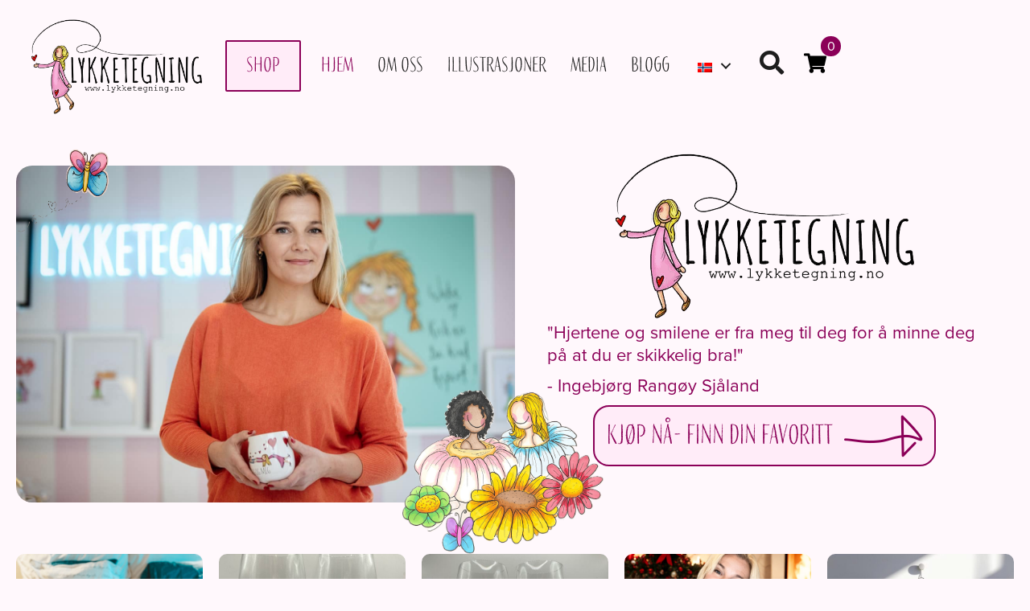

--- FILE ---
content_type: text/css
request_url: https://www.lykketegning.no/wp-content/uploads/bb-plugin/icons/icon-1712568918/style.css?ver=2.9.4.1
body_size: 52
content:
@font-face {
  font-family: 'icomoon';
  src:  url('fonts/icomoon.eot?mom6kc');
  src:  url('fonts/icomoon.eot?mom6kc#iefix') format('embedded-opentype'),
    url('fonts/icomoon.ttf?mom6kc') format('truetype'),
    url('fonts/icomoon.woff?mom6kc') format('woff'),
    url('fonts/icomoon.svg?mom6kc#icomoon') format('svg');
  font-weight: normal;
  font-style: normal;
  font-display: block;
}

[class^="icon-"], [class*=" icon-"] {
  /* use !important to prevent issues with browser extensions that change fonts */
  font-family: 'icomoon' !important;
  speak: never;
  font-style: normal;
  font-weight: normal;
  font-variant: normal;
  text-transform: none;
  line-height: 1;

  /* Better Font Rendering =========== */
  -webkit-font-smoothing: antialiased;
  -moz-osx-font-smoothing: grayscale;
}

.icon-doodle-arrow:before {
  content: "\e900";
  color: #8b0058;
}


--- FILE ---
content_type: text/javascript
request_url: https://www.lykketegning.no/wp-content/plugins/b2b-wholesale-suite/public/assets/js/public.js?ver=1760676445
body_size: 7068
content:
/**
 *
 * JavaScript file that handles public side JS
 */
(function($){

	"use strict";

	$( document ).ready(
		function() {

			/* Fix for country selector SCROLL ISSUE in popup (e.g. login in Flatsome theme) */
			$( '.b2bwhs_country_field_selector select' ).on(
				'select2:open',
				function (e) {
					const evt = "scroll.select2";
					$( e.target ).parents().off( evt );
					$( window ).off( evt );
				}
			);

			/* Discussions START */

			// On load discussion, scroll to discussion end
			// if discussion exists
			if ($( '#b2bwhs_discussion_messages_container' ).length) {
				$( "#b2bwhs_discussion_messages_container" ).scrollTop( $( "#b2bwhs_discussion_messages_container" )[0].scrollHeight );
			}

			// On clicking "Send message" inside discussion in My account
			$( '#b2bwhs_discussion_message_submit' ).on(
				'click',
				function(){
					// Run ajax request
					var datavar = {
						action: 'b2bwhsdiscussionmessage',
						security: b2bwhs_display_settings.security,
						message: $( '#b2bwhs_discussion_user_new_message' ).val(),
						discussionid: $( '#b2bwhs_discussion_id' ).val(),
					};

					$.post(
						b2bwhs_display_settings.ajaxurl,
						datavar,
						function(response){
							location.reload();
						}
					);
				}
			);

			// On clicking "New discussion" button
			$( '#b2bwhs_myaccount_make_inquiry_button' ).on(
				'click',
				function(){
					// hide make inquiry button
					$( '#b2bwhs_myaccount_make_inquiry_button' ).css( 'display','none' );
					// hide discussions
					$( '.b2bwhs_myaccount_individual_discussion_container' ).css( 'display','none' );
					// hide discussions pagination
					$( '.b2bwhs_myaccount_discussions_pagination_container' ).css( 'display','none' );
					// show new discussion panel
					$( '.b2bwhs_myaccount_new_discussion_container' ).css( 'display','block' );
				}
			);

			// On clicking "Close X" button
			$( '.b2bwhs_myaccount_new_discussion_close' ).on(
				'click',
				function(){
					// hide new discussion panel
					$( '.b2bwhs_myaccount_new_discussion_container' ).css( 'display','none' );
					// show new discussion button
					$( '#b2bwhs_myaccount_make_inquiry_button' ).css( 'display','inline-flex' );
					// show discussions
					$( '.b2bwhs_myaccount_individual_discussion_container' ).css( 'display','block' );
					// show pagination
					$( '.b2bwhs_myaccount_discussions_pagination_container' ).css( 'display','flex' );

				}
			);

			// On clicking "Send inquiry" button
			$( '#b2bwhs_myaccount_send_inquiry_button' ).on(
				'click',
				function(){
					// if textarea empty OR title empty
					if ( ! $.trim( $( "#b2bwhs_myaccount_textarea_discussion_start" ).val() ) || ! $.trim( $( "#b2bwhs_myaccount_title_discussion_start" ).val() )) {
						// Show "Text area or title is empty" message
					} else {
						// Run ajax request
						var datavar = {
							action: 'b2bwhssendinquiry',
							security: b2bwhs_display_settings.security,
							message: $( '#b2bwhs_myaccount_textarea_discussion_start' ).val(),
							title: $( '#b2bwhs_myaccount_title_discussion_start' ).val(),
							type: $( "#b2bwhs_myaccount_discussion_type" ).children( "option:selected" ).val(),
						};

						$.post(
							b2bwhs_display_settings.ajaxurl,
							datavar,
							function(response){
								// redirect to discussion
								window.location = response;
							}
						);
					}
				}
			);

			/* Discussions END */

			/* Request a custom quote START*/

			// On clicking "Request a Custom Quote" button
			$( 'body' ).on(
				'click',
				'#b2bwhs_request_custom_quote_button',
				function(){

					// show hidden elements above the button
					$( '#b2bwhs_request_custom_quote_textarea, #b2bwhs_request_custom_quote_textarea_abovetext, .b2bwhs_request_custom_quote_text_label, #b2bwhs_request_custom_quote_name, #b2bwhs_request_custom_quote_email, #b2bwhs_request_custom_quote_phone' ).css( 'display','block' );
					// replace the button text with "Send custom quote request"
					$( '#b2bwhs_request_custom_quote_button' ).text( b2bwhs_display_settings.send_quote_request );

					// On clicking "Send custom quote request"
					$( '#b2bwhs_request_custom_quote_button' ).addClass( 'b2bwhs_send_custom_quote_button' );
				}
			);

			$( 'body' ).on(
				'click',
				'.b2bwhs_send_custom_quote_button',
				function(){

					// if no fields are empty
					let empty = 'no';
					if ($( '#b2bwhs_request_custom_quote_textarea' ).val() === '' || $( '#b2bwhs_request_custom_quote_name' ).val() === '' || $( '#b2bwhs_request_custom_quote_email' ).val() === '' || $( '#b2bwhs_request_custom_quote_phone' ).val() === '') {
						empty = 'yes';
					}

					if (empty === 'no') {
						// validate email
						if (validateEmail( $( '#b2bwhs_request_custom_quote_email' ).val() ) || $( '#b2bwhs_request_custom_quote_email' ).val() === undefined) {
							// run ajax request
							var datavar = {
								action: 'b2bwhsrequestquotecart',
								security: b2bwhs_display_settings.security,
								message: $( '#b2bwhs_request_custom_quote_textarea' ).val(),
								name: $( '#b2bwhs_request_custom_quote_name' ).val(),
								email: $( '#b2bwhs_request_custom_quote_email' ).val(),
								phone: $( '#b2bwhs_request_custom_quote_phone' ).val(),
								title: b2bwhs_display_settings.custom_quote_request,
								type: 'quote',
							};

							$.post(
								b2bwhs_display_settings.ajaxurl,
								datavar,
								function(response){
									let discussionurl = response;

									alert( b2bwhs_display_settings.quote_request_success );
									window.location = discussionurl;

								}
							);

						} else {
							alert( b2bwhs_display_settings.quote_request_invalid_email );
						}

					} else {
						alert( b2bwhs_display_settings.quote_request_empty_fields );
					}
				}
			);

			function validateEmail(email) {
				var regex = /^([a-zA-Z0-9_.+-])+\@(([a-zA-Z0-9-])+\.)+([a-zA-Z0-9]{2,4})+$/;
				return regex.test( email );
			}

			/* Request a custom quote END*/

			/* Bundles START*/

			// On clicking "add bundle to cart"
			$( '.b2bwhs_bundle_add' ).on(
				'click',
				function(){
					if (b2bwhs_display_settings.disablebundleadd !== 1) {
						let bundleId = $( this ).val();

						// run ajax request
						var datavar = {
							action: 'b2bwhsaddbundle',
							security: b2bwhs_display_settings.security,
							bundle: bundleId,
						};

						$.post(
							b2bwhs_display_settings.ajaxurl,
							datavar,
							function(response){
								// redirect to cart
								window.location = b2bwhs_display_settings.carturl;
							}
						);
					}
				}
			);

			/* Bundles END */

			/* Custom Registration Fields START */
			// Dropdown
			addCountryRequired(); // woocommerce_form_field does not allow required for country, so we add it here
			// On load, show hide fields depending on dropdown option
			showHideRegistrationFields();

			$( '.country_to_state' ).trigger( 'change' );
			$( '#b2bwhs_registration_options_dropdown' ).change( showHideRegistrationFields );
			$( '.b2bwhs_country_field_selector select' ).change( showHideRegistrationFields );
			$( 'select#billing_country' ).change( showHideRegistrationFields );
			function addCountryRequired(){
				$( '.b2bwhs_country_field_req_required' ).prop( 'required','true' );
				$( '.b2bwhs_custom_field_req_required select' ).prop( 'required','true' );
			}

			function showHideRegistrationFields(){

				// Hide all custom fields. Remove 'required' for hidden fields with required
				$( '.b2bwhs_custom_registration_container' ).css( 'display','none' );
				$( '.b2bwhs_custom_field_req_required' ).removeAttr( 'required' );
				$( '.b2bwhs_custom_field_req_required select' ).removeAttr( 'required' );
				$( '.b2bwhs_custom_field_req_required #billing_state' ).removeAttr( 'required' );

				// Show fields of all roles. Set required
				$( '.b2bwhs_custom_registration_allroles' ).css( 'display','block' );
				$( '.b2bwhs_custom_registration_allroles .b2bwhs_custom_field_req_required' ).prop( 'required','true' );
				$( '.b2bwhs_custom_registration_allroles .b2bwhs_custom_field_req_required select' ).prop( 'required','true' );
				setTimeout(
					function(){
						$( '.b2bwhs_custom_registration_allroles .b2bwhs_custom_field_req_required #billing_state' ).prop( 'required','true' );
					},
					125
				);

				// Show all fields of the selected role. Set required
				let selectedValue = $( '#b2bwhs_registration_options_dropdown' ).val();
				$( '.b2bwhs_custom_registration_' + selectedValue ).css( 'display','block' );
				$( '.b2bwhs_custom_registration_' + selectedValue + ' .b2bwhs_custom_field_req_required' ).prop( 'required','true' );
				$( '.b2bwhs_custom_registration_' + selectedValue + ' .b2bwhs_custom_field_req_required select' ).prop( 'required','true' );
				setTimeout(
					function(){
						$( '.b2bwhs_custom_registration_' + selectedValue + ' .b2bwhs_custom_field_req_required #billing_state' ).prop( 'required','true' );
					},
					225
				);

				// if there is more than 1 country
				if (parseInt( b2bwhs_display_settings.number_of_countries ) !== 1) {
					// check VAT available countries and selected country. If vat not available, remove vat and required
					let vatCountries    = $( '#b2bwhs_vat_number_registration_field_countries' ).val();
					let selectedCountry = $( '.b2bwhs_country_field_selector select' ).val();
					if (selectedCountry === undefined) {
						selectedCountry = $( 'select#billing_country' ).val();
					}
					if (vatCountries !== undefined) {
						if ( ( ! (vatCountries.includes( selectedCountry ))) || selectedCountry.trim().length === 0 ) {
							// hide and remove required
							$( '.b2bwhs_vat_number_registration_field_container' ).css( 'display','none' );
							$( '#b2bwhs_vat_number_registration_field' ).removeAttr( 'required' );
						}
					}
				}

				// New for My Account VAT
				if (parseInt( b2bwhs_display_settings.myaccountloggedin ) === 1) {
					// check VAT countries
					let vatCountries   = $( '#b2bwhs_custom_billing_vat_countries_field input' ).prop( 'placeholder' );
					let billingCountry = $( '#billing_country' ).val();
					if (vatCountries !== undefined) {
						if ( ( ! (vatCountries.includes( billingCountry ))) || billingCountry.trim().length === 0) {
							$( '.b2bwhs_vat_field_container, #b2bwhs_checkout_registration_validate_vat_button' ).removeClass( 'b2bwhs_vat_visible, b2bwhs_vat_hidden' ).addClass( 'b2bwhs_vat_hidden' );
							$( '.b2bwhs_vat_field_required_1 input' ).removeAttr( 'required' );
						} else {
							$( '.b2bwhs_vat_field_container, #b2bwhs_checkout_registration_validate_vat_button' ).removeClass( 'b2bwhs_vat_visible, b2bwhs_vat_hidden' ).addClass( 'b2bwhs_vat_visible' );
							$( '.b2bwhs_vat_field_required_1 .optional' ).after( '<abbr class="required" title="required">*</abbr>' );
							$( '.b2bwhs_vat_field_required_1 .optional' ).remove();
							$( '.b2bwhs_vat_field_required_1 input' ).prop( 'required','true' );
						}
					}
				}

			}

			// Hook into updated checkout for WooCommerce
			jQuery( document ).on(
				'updated_checkout',
				function() {

					// check VAT countries
					let vatCountries   = $( '#b2bwhs_custom_billing_vat_countries_field input' ).val();
					let billingCountry = $( '#billing_country' ).val();
					if (vatCountries !== undefined) {
						if ( ( ! (vatCountries.includes( billingCountry ))) || billingCountry.trim().length === 0) {
							$( '.b2bwhs_vat_field_container' ).removeClass( 'b2bwhs_vat_visible, b2bwhs_vat_hidden' ).addClass( 'b2bwhs_vat_hidden' );
							$( '.b2bwhs_vat_field_required_1 input' ).removeAttr( 'required' );
						} else {
							$( '.b2bwhs_vat_field_container' ).removeClass( 'b2bwhs_vat_visible, b2bwhs_vat_hidden' ).addClass( 'b2bwhs_vat_visible' );
							$( '.b2bwhs_vat_field_required_1 .optional' ).after( '<abbr class="required" title="required">*</abbr>' );
							$( '.b2bwhs_vat_field_required_1 .optional' ).remove();
							$( '.b2bwhs_vat_field_required_1 input' ).prop( 'required','true' );
						}
					}
				}
			);

			// VALIDATE VAT AT CHECKOUT REGISTRATION
			$( '#b2bwhs_checkout_registration_validate_vat_button' ).on(
				'click',
				function(){

					$( '#b2bwhs_checkout_registration_validate_vat_button' ).text( b2bwhs_display_settings.validating );
					var vatnumber = $( '#b2bwhs_vat_number_registration_field' ).val();
					if (vatnumber === undefined) {
						vatnumber = $( '.b2bwhs_vat_field_container input[type="text"]' ).val().trim();
					} else {
						vatnumber = $( '#b2bwhs_vat_number_registration_field' ).val().trim();
					}

					var datavar = {
						action: 'b2bwhsvalidatevat',
						security: b2bwhs_display_settings.security,
						vat: vatnumber,
						country: $( '#billing_country' ).val(),
					};

					$.post(
						b2bwhs_display_settings.ajaxurl,
						datavar,
						function(response){
							if (response === 'valid') {
								createCookie( 'b2bwhs_validated_vat_status','validated_vat', false );
								createCookie( 'b2bwhs_validated_vat_number', vatnumber, false );
								$( '#b2bwhs_vat_number_registration_field' ).prop( 'readonly', true );
								$( '#b2bwhs_checkout_registration_validate_vat_button' ).prop( 'disabled', true );
								$( '#b2bwhs_checkout_registration_validate_vat_button' ).text( b2bwhs_display_settings.vatvalid );
								// refresh checkout for prices
								jQuery( document.body ).trigger( "update_checkout" );
							} else if (response === 'invalid') {

								eraseCookie( 'b2bwhs_validated_vat_status' );

								$( '#b2bwhs_checkout_registration_validate_vat_button' ).text( b2bwhs_display_settings.vatinvalid );
							}
						}
					);
				}
			);

			// when billing country is changed , trigger update checkout. Seems to be a change in how WooCommerce refreshes the page. In order for this to work well with tax exemptions, run update checkout
			$( '#billing_country' ).on(
				'change',
				function() {
					setTimeout(
						function(){
							$( document.body ).trigger( "update_checkout" );
						},
						1750
					);
				}
			);

			function createCookie(name, value, days) {
				var expires;

				if (days) {
					var date = new Date();
					date.setTime( date.getTime() + (days * 24 * 60 * 60 * 1000) );
					expires = "; expires=" + date.toGMTString();
				} else {
					expires = "";
				}
				document.cookie = encodeURIComponent( name ) + "=" + encodeURIComponent( value ) + expires + "; path=/";
			}

			function eraseCookie(name) {
				createCookie( name, "", -1 );
			}

			// if country is changed, re-run validation
			$( '.woocommerce-checkout #billing_country' ).change(
				function(){
					eraseCookie( 'b2bwhs_validated_vat_status' );
					$( '#b2bwhs_checkout_registration_validate_vat_button' ).text( b2bwhs_display_settings.validatevat );
					$( '#b2bwhs_vat_number_registration_field' ).prop( 'readonly', false );
					$( '#b2bwhs_vat_number_registration_field' ).val( '' );
					$( '#b2bwhs_checkout_registration_validate_vat_button' ).prop( 'disabled', false );
					// refresh checkout for prices
					jQuery( document.body ).trigger( "update_checkout" );
				}
			);

			// Check if delivery country is different than shop country
			if (parseInt( b2bwhs_display_settings.differentdeliverycountrysetting ) === 1) {
				// if setting is enabled
				$( '#shipping_country' ).change( exempt_vat_delivery_country );
			}
			function exempt_vat_delivery_country(){
				var datavar = {
					action: 'b2bwhscheckdeliverycountryvat',
					security: b2bwhs_display_settings.security,
					deliverycountry: $( '#shipping_country' ).val(),
				};

				$.post(
					b2bwhs_display_settings.ajaxurl,
					datavar,
					function(response){
						setTimeout(
							function(){
								jQuery( document.body ).trigger( "update_checkout" );
							},
							250
						);
					}
				);
			}
			/* Custom Registration Fields END */

			/* Multiaccounts START */
			// On clicking 'New Multiaccount'
			$( '.b2bwhs_multiaccounts_container_top_button' ).on(
				'click',
				function(){
					// Hide multiaccounts, show new multiaccount
					$( '.b2bwhs_multiaccounts_new_account_container' ).css( 'display','block' );
					$( '.b2bwhs_multiaccounts_account_container' ).css( 'display','none' );
					$( '.b2bwhs_multiaccounts_container_top_button' ).css( 'display','none' );
				}
			);
			// On clicking 'Close X', reverse
			$( '.b2bwhs_multiaccounts_new_account_container_top_close' ).on(
				'click',
				function(){
					$( '.b2bwhs_multiaccounts_new_account_container' ).css( 'display','none' );
					$( '.b2bwhs_multiaccounts_account_container' ).css( 'display','block' );
					$( '.b2bwhs_multiaccounts_container_top_button' ).css( 'display','inline-flex' );
				}
			);

			// On clicking "Create new multiaccount"
			$( '.b2bwhs_multiaccounts_new_account_container_content_bottom_button' ).on(
				'click',
				function(){
					// clear displayed validation errors
					$( '.b2bwhs_multiaccounts_new_account_container_content_bottom_validation_errors' ).html( '' );
					let validationErrors = '';
					// get username and email and password
					let username = 123;
					if (parseInt(b2bwhs_display_settings.disable_username_subaccounts) === 0){
						username = $('input[name="b2bwhs_multiaccounts_new_account_username"]').val().trim();
					}

					let email    = $( 'input[name="b2bwhs_multiaccounts_new_account_email_address"]' ).val().trim();
					let password = $( 'input[name="b2bwhs_multiaccounts_new_account_password"]' ).val().trim();

					if (parseInt(b2bwhs_display_settings.disable_username_subaccounts) === 0){

						// check against regex
						if (/^(?!.*[_.]$)(?=.{8,30}$)(?![_.])(?!.*[_.]{2})[a-zA-Z0-9._-]+$/.test( username ) === false) {
							validationErrors += b2bwhs_display_settings.newMultiaccountUsernameError;
						}
					}
					if (/^[^\s@]+@[^\s@]+\.[^\s@]+$/.test( email ) === false) {
						validationErrors += b2bwhs_display_settings.newMultiaccountEmailError;
					}
					if (/^(?=.*[A-Za-z])(?=.*\d)[A-Za-z\d!$%@#£€*?&]{8,}$/.test( password ) === false) {
						validationErrors += b2bwhs_display_settings.newMultiaccountPasswordError;
					}

					if (validationErrors !== '') {
						// show errors
						$( '.b2bwhs_multiaccounts_new_account_container_content_bottom_validation_errors' ).html( validationErrors );
					} else {
						// proceed with AJAX account registration request

						// get all other data
						let name     = $( 'input[name="b2bwhs_multiaccounts_new_account_name"]' ).val().trim();
						let jobTitle = $( 'input[name="b2bwhs_multiaccounts_new_account_job_title"]' ).val().trim();
						let phone    = $( 'input[name="b2bwhs_multiaccounts_new_account_phone_number"]' ).val().trim();

						// checkboxes are true or false
						let checkboxBuy             = $( 'input[name="b2bwhs_multiaccounts_new_account_container_content_element_checkbox_buy"]' ).prop( 'checked' );
						let checkboxViewOrders      = $( 'input[name="b2bwhs_multiaccounts_new_account_container_content_element_checkbox_view_orders"]' ).prop( 'checked' );
						let checkboxViewBundles     = $( 'input[name="b2bwhs_multiaccounts_new_account_container_content_element_checkbox_view_bundles"]' ).prop( 'checked' );
						let checkboxViewDiscussions = $( 'input[name="b2bwhs_multiaccounts_new_account_container_content_element_checkbox_view_discussions"]' ).prop( 'checked' );
						let checkboxViewLists       = $( 'input[name="b2bwhs_multiaccounts_new_account_container_content_element_checkbox_view_lists"]' ).prop( 'checked' );

						// send AJAX account creation request
						var datavar = {
							action: 'b2bwhs_create_multiaccount',
							security: b2bwhs_display_settings.security,
							username: username,
							password: password,
							name: name,
							jobTitle: jobTitle,
							email: email,
							phone: phone,
							permissionBuy: checkboxBuy,
							permissionViewOrders: checkboxViewOrders,
							permissionViewBundles: checkboxViewBundles,
							permissionViewDiscussions: checkboxViewDiscussions,
							permissionViewLists: checkboxViewLists,
						};

						$.post(
							b2bwhs_display_settings.ajaxurl,
							datavar,
							function(response){
								if (response === 'error') {
									$( '.b2bwhs_multiaccounts_new_account_container_content_bottom_validation_errors' ).html( b2bwhs_display_settings.newMultiaccountAccountError );
								} else if (response === 'error_maximum_multiaccounts') {
									$( '.b2bwhs_multiaccounts_new_account_container_content_bottom_validation_errors' ).html( b2bwhs_display_settings.newMultiaccountMaximumMultiaccountsError );
								} else {
									// go to multiaccounts endpoint
									window.location = b2bwhs_display_settings.multiaccountsurl;
								}
							}
						);
					}
				}
			);

			// On clicking "Update multiaccount"
			$( '.b2bwhs_multiaccounts_edit_account_container_content_bottom_button' ).on(
				'click',
				function(){
					// get details and permissions
					let multiaccountId = $( '.b2bwhs_multiaccounts_edit_account_container_content_bottom_button' ).val().trim();
					let name           = $( 'input[name="b2bwhs_multiaccounts_new_account_name"]' ).val().trim();
					let jobTitle       = $( 'input[name="b2bwhs_multiaccounts_new_account_job_title"]' ).val().trim();
					let phone          = $( 'input[name="b2bwhs_multiaccounts_new_account_phone_number"]' ).val().trim();

					// checkboxes are true or false
					let checkboxBuy             = $( 'input[name="b2bwhs_multiaccounts_new_account_container_content_element_checkbox_buy"]' ).prop( 'checked' );
					let checkboxViewOrders      = $( 'input[name="b2bwhs_multiaccounts_new_account_container_content_element_checkbox_view_orders"]' ).prop( 'checked' );
					let checkboxViewBundles     = $( 'input[name="b2bwhs_multiaccounts_new_account_container_content_element_checkbox_view_bundles"]' ).prop( 'checked' );
					let checkboxViewDiscussions = $( 'input[name="b2bwhs_multiaccounts_new_account_container_content_element_checkbox_view_discussions"]' ).prop( 'checked' );
					let checkboxViewLists       = $( 'input[name="b2bwhs_multiaccounts_new_account_container_content_element_checkbox_view_lists"]' ).prop( 'checked' );

					// send AJAX account creation request
					var datavar = {
						action: 'b2bwhs_update_multiaccount',
						security: b2bwhs_display_settings.security,
						multiaccountId: multiaccountId,
						name: name,
						jobTitle: jobTitle,
						phone: phone,
						permissionBuy: checkboxBuy,
						permissionViewOrders: checkboxViewOrders,
						permissionViewBundles: checkboxViewBundles,
						permissionViewDiscussions: checkboxViewDiscussions,
						permissionViewLists: checkboxViewLists,
					};

					$.post(
						b2bwhs_display_settings.ajaxurl,
						datavar,
						function(response){
							// go to multiaccounts endpoint
							window.location = b2bwhs_display_settings.multiaccountsurl;
						}
					);
				}
			);

			// on clicking close inside multiaccount edit
			$( '.b2bwhs_multiaccounts_edit_account_container_top_close' ).on(
				'click',
				function(){
					// go to multiaccounts endpoint
					window.location = b2bwhs_display_settings.multiaccountsurl;
				}
			);

			// on clicking delete user, run same function as reject user
			$( '.b2bwhs_multiaccounts_edit_account_container_content_bottom_button_delete' ).on(
				'click',
				function(){
					if (confirm( b2bwhs_display_settings.are_you_sure_delete )) {
						var datavar = {
							action: 'b2bwhsrejectuser',
							security: b2bwhs_display_settings.security,
							user: $( '.b2bwhs_multiaccounts_edit_account_container_content_bottom_button' ).val().trim(),
							ismultiaccount: 'yes',
						};

						$.post(
							b2bwhs_display_settings.ajaxurl,
							datavar,
							function(response){
								// go to multiaccounts endpoint
								window.location = b2bwhs_display_settings.multiaccountsurl;
							}
						);
					}
				}
			);

			/* Multiaccounts END */

			/* Bulk order form START */

			var latestSearchTime = Date.now();

			// On clicking "new line", prepend newline to button container
			$( '.b2bwhs_bulkorder_form_container_newline_button' ).on(
				'click',
				function(){
					// add line
					$( '.b2bwhs_bulkorder_form_container_newline_container' ).before(
						'<div class="b2bwhs_bulkorder_form_container_content_line">' +
						'<input type="text" class="b2bwhs_bulkorder_form_container_content_line_product" >' +
						'<input type="number" min="0" class="b2bwhs_bulkorder_form_container_content_line_qty">' +
						'<div class="b2bwhs_bulkorder_form_container_content_line_subtotal">' +
							b2bwhs_display_settings.currency_symbol + '0' +
						'</div>' +
						'<div class="b2bwhs_bulkorder_form_container_content_line_livesearch">' +
						'</div>' +
						'</div>'
					);
				}
			);

			// on click 'save list' in bulk order form
			$( '.b2bwhs_bulkorder_form_container_bottom_save_button' ).on(
				'click',
				function(){
					let title = window.prompt( b2bwhs_display_settings.save_list_name, "" );

					if (title !== '' && title !== null) {

						let productString = '';
						// loop through all bulk order form lines
						document.querySelectorAll( '.b2bwhs_bulkorder_form_container_content_line_product' ).forEach(
							function(textinput) {
								var classList = $( textinput ).attr( 'class' ).split( /\s+/ );
								$.each(
									classList,
									function(index, item) {
										// foreach line if it has selected class, get selected product ID
										if (item.includes( 'b2bwhs_selected_product_id_' )) {
											let productID = item.split( '_' )[4];
											let quantity  = $( textinput ).parent().find( '.b2bwhs_bulkorder_form_container_content_line_qty' ).val();
											if (quantity > 0) {
												// set product
												productString += productID + ':' + quantity + '|';
											}
										}
									}
								);
							}
						);
						// if not empty, send
						if (productString !== '') {
							var datavar = {
								action: 'b2bwhs_bulkorder_save_list',
								security: b2bwhs_display_settings.security,
								productstring: productString,
								title: title,
							};

							$.post(
								b2bwhs_display_settings.ajaxurl,
								datavar,
								function(response){
									// list has been saved
									alert( b2bwhs_display_settings.list_saved );
								}
							);
						}
					}
				}
			);

			$( 'body' ).on(
				'input',
				'.b2bwhs_bulkorder_form_container_content_line_product',
				function(){
					let thisSearchTime = Date.now();
					latestSearchTime   = thisSearchTime;
					let parent         = $( this ).parent();
					let inputValue     = $( this ).val();
					let searchbyval    = $( '#b2bwhs_bulkorder_searchby_select' ).val();
					if (typeof(searchbyval) === "undefined") {
						searchbyval = 'productname';
					}
					parent.find( '.b2bwhs_bulkorder_form_container_content_line_livesearch' ).html( '<img class="b2bwhs_loader_img" src="' + b2bwhs_display_settings.loaderurl + '">' );
					parent.find( '.b2bwhs_bulkorder_form_container_content_line_livesearch' ).css( 'display','block' );
					if (inputValue.length > 0) { // min x chars

						// set timer for 600ms before loading the ajax search (resource consuming)
						setTimeout(
							function(){

								// if in the last 2 seconds there's been no new searches or input
								if (thisSearchTime === latestSearchTime) {
									// run search AJAX function
									let formids = getIdsInForm();
									var datavar = {
										action: 'b2bwhs_ajax_search',
										security: b2bwhs_display_settings.security,
										searchValue: inputValue,
										searchby: searchbyval,
										idsinform: JSON.stringify( formids ),
										dataType: 'json'
									};
									$.post(
										b2bwhs_display_settings.ajaxurl,
										datavar,
										function(response){
											let display = '';
											let results = response;
											if (thisSearchTime === latestSearchTime) {
												if (parseInt( results ) !== 1234) { // 1234 Integer for Empty
													let resultsObject = JSON.parse( results );
													Object.keys( resultsObject ).forEach(
														function (index) {
															if (index.includes( 'B2BWHSPRICE' )) {
																prices[index] = resultsObject[index];
															} else if (index.includes( 'B2BTIERPRICE' )) {
																pricetiers[index] = resultsObject[index];
															} else if (index.includes( 'B2BWHSSTOCK' )) {
																stock[index] = resultsObject[index];
															} else if (index.includes( 'B2BWHSIMAGE' )) {
																images[index] = resultsObject[index];
															} else {
																let img = index + 'B2BWHSIMAGE';
																if (resultsObject[img] !== 'no' && resultsObject[img] !== '' && resultsObject[img] !== null) {
																	display += '<div class="b2bwhs_livesearch_product_result productid_' + index + '">' + resultsObject[index] + '<img class="b2bwhs_livesearch_image" src="' + resultsObject[img] + '"></div>';
																} else {
																	display += '<div class="b2bwhs_livesearch_product_result productid_' + index + '">' + resultsObject[index] + '</div>';
																}

															}
														}
													);

												} else {
													display = b2bwhs_display_settings.no_products_found;
												}

												parent.find( '.b2bwhs_bulkorder_form_container_content_line_livesearch' ).html( display );
											}
										}
									);
								}
							},
							600
						);

					} else {
						parent.find( '.b2bwhs_bulkorder_form_container_content_line_livesearch' ).css( 'display','none' );
					}
				}
			);

			/*
			$('body').on('input', '.b2bwhs_bulkorder_form_container_content_line_product', function(){

			let parent = $(this).parent();
			let inputValue = $(this).val();
			let searchbyval = $('#b2bwhs_bulkorder_searchby_select').val();
			if (typeof(searchbyval) === "undefined"){
				searchbyval = 'productname';
			}
			parent.find('.b2bwhs_bulkorder_form_container_content_line_livesearch').html('<img class="b2bwhs_loader_img" src="'+b2bwhs_display_settings.loaderurl+'">');
			parent.find('.b2bwhs_bulkorder_form_container_content_line_livesearch').css('display','block');
			if (inputValue.length > 0){ // min x chars
				// run search AJAX function
				var datavar = {
					action: 'b2bwhs_ajax_search',
					security: b2bwhs_display_settings.security,
					searchValue: inputValue,
					searchby: searchbyval,
					dataType: 'json'
				};

				$.post(b2bwhs_display_settings.ajaxurl, datavar, function(response){

					let display = '';
					let results = response;
					if (parseInt(results) !== 1234){ // 1234 Integer for Empty
						let resultsObject = JSON.parse(results);
						Object.keys(resultsObject).forEach(function (index) {
							if (index.includes('B2BWHSPRICE')){
								prices[index] = resultsObject[index];
							} else if (index.includes('B2BWHSIMAGE')){
								images[index] = resultsObject[index];
							} else {
								let img = index+'B2BWHSIMAGE';
								if (resultsObject[img] !== 'no'){
									display += '<div class="b2bwhs_livesearch_product_result productid_'+index+'">'+resultsObject[index]+'<img class="b2bwhs_livesearch_image" src="'+resultsObject[img]+'"></div>';
								} else {
									display += '<div class="b2bwhs_livesearch_product_result productid_'+index+'">'+resultsObject[index]+'</div>';
								}
							}
						});
					} else {
						display = b2bwhs_display_settings.no_products_found;
					}

					parent.find('.b2bwhs_bulkorder_form_container_content_line_livesearch').html(display);
				});
			} else {
				parent.find('.b2bwhs_bulkorder_form_container_content_line_livesearch').css('display','none');
			}
			});
			*/

			var prices     = Object;
			var stock      = Object;
			var pricetiers = Object;
			var images     = Object;

			// on clicking on search result, set result in field
			$( 'body' ).on(
				'click',
				'.b2bwhs_livesearch_product_result',
				function(){
					let title     = $( this ).text();
					let parent    = $( this ).parent().parent();
					var classList = $( this ).attr( 'class' ).split( /\s+/ );
					$.each(
						classList,
						function(index, item) {
							if (item.includes( 'productid' )) {

								let productID = item.split( '_' )[1];
								// set input disabled
								parent.find( '.b2bwhs_bulkorder_form_container_content_line_product' ).val( title );
								parent.find( '.b2bwhs_bulkorder_form_container_content_line_product' ).css( 'color', b2bwhs_display_settings.colorsetting );
								parent.find( '.b2bwhs_bulkorder_form_container_content_line_product' ).css( 'font-weight', 'bold' );
								parent.find( '.b2bwhs_bulkorder_form_container_content_line_product' ).addClass( 'b2bwhs_selected_product_id_' + productID );
								parent.find( '.b2bwhs_bulkorder_form_container_content_line_product' ).after( '<button class="b2bwhs_bulkorder_clear">' + b2bwhs_display_settings.clearx + '</button>' );
								parent.find( '.b2bwhs_bulkorder_form_container_content_line_qty' ).val( 1 );

								setTimeout(
									function(){
										parent.find( '.b2bwhs_bulkorder_form_container_content_line_product' ).prop( 'disabled', true );
										parent.find( '.b2bwhs_bulkorder_form_container_content_line_livesearch' ).css( 'display','none' );
									},
									125
								);

							}
						}
					);
					calculateBulkOrderTotals();
				}
			);

			$( 'body' ).on(
				'click',
				'.b2bwhs_bulkorder_clear',
				function(){
					let parent = $( this ).parent();
					let line   = parent.find( '.b2bwhs_bulkorder_form_container_content_line_product' );
					let qty    = parent.find( '.b2bwhs_bulkorder_form_container_content_line_qty' );
					line.prop( 'disabled', false );
					line.removeAttr( "style" );
					line.val( '' );
					qty.val( '' );
					var classList = line.attr( 'class' ).split( /\s+/ );
					$.each(
						classList,
						function(index, item) {
							if (item.includes( 'b2bwhs_selected_product_id_' )) {
								line.removeClass( item );
							}
						}
					);

					calculateBulkOrderTotals();
					$( this ).remove();

				}
			);

			// on click add to cart
			$( '.b2bwhs_bulkorder_form_container_bottom_add_button' ).on(
				'click',
				function(){

					let productString = '';
					// loop through all bulk order form lines
					document.querySelectorAll( '.b2bwhs_bulkorder_form_container_content_line_product' ).forEach(
						function(textinput) {
							var classList = $( textinput ).attr( 'class' ).split( /\s+/ );
							$.each(
								classList,
								function(index, item) {
									// foreach line if it has selected class, get selected product ID
									if (item.includes( 'b2bwhs_selected_product_id_' )) {
										let productID = item.split( '_' )[4];
										let quantity  = $( textinput ).parent().find( '.b2bwhs_bulkorder_form_container_content_line_qty' ).val();
										if (quantity > 0) {
											// set product
											productString += productID + ':' + quantity + '|';
										}
									}
								}
							);
						}
					);
					// if not empty, send
					if (productString !== '') {
						// replace icon with loader
						$( '<img class="b2bwhs_loader_icon_button" src="' + b2bwhs_display_settings.loadertransparenturl + '">' ).insertBefore( '.b2bwhs_bulkorder_form_container_bottom_add_button_icon' );
						$( '.b2bwhs_bulkorder_form_container_bottom_add_button_icon' ).remove();
						var datavar = {
							action: 'b2bwhs_bulkorder_add_cart',
							security: b2bwhs_display_settings.security,
							productstring: productString,
						};

						$.post(
							b2bwhs_display_settings.ajaxurl,
							datavar,
							function(response){
								window.location = b2bwhs_display_settings.carturl;
							}
						);
					}
				}
			);

			// on product or quantity change, calculate totals
			$( 'body' ).on(
				'input',
				'.b2bwhs_bulkorder_form_container_content_line_qty',
				function(){
					calculateBulkOrderTotals();
				}
			);

			function calculateBulkOrderTotals(){
				let total = 0;
				// loop through all bulk order form lines
				document.querySelectorAll( '.b2bwhs_bulkorder_form_container_content_line_product' ).forEach(
					function(textinput) {
						var classList = $( textinput ).attr( 'class' ).split( /\s+/ );
						$.each(
							classList,
							function(index, item) {
								// foreach line if it has selected class, get selected product ID
								if (item.includes( 'b2bwhs_selected_product_id_' )) {
									let productID = item.split( '_' )[4];
									let quantity  = $( textinput ).parent().find( '.b2bwhs_bulkorder_form_container_content_line_qty' ).val();
									if (quantity > 0) {
										let index = productID + 'B2BWHSPRICE';
										let price = parseFloat( prices[index] );

										let subtotal = price * quantity;
										subtotal     = parseFloat( subtotal.toFixed( 2 ) );
										setTimeout(
											function(){
												if (parseInt( b2bwhs_display_settings.accountingsubtotals ) === 1) {
													// get price html via WC PRICE
													var datavar = {
														action: 'b2bwhs_accountingsubtotals',
														security: b2bwhs_display_settings.security,
														pricesent: subtotal,
													};

													$.post(
														b2bwhs_display_settings.ajaxurl,
														datavar,
														function(response){
															$( textinput ).parent().find( '.b2bwhs_bulkorder_form_container_content_line_subtotal' ).html( response );
														}
													);

												} else {
													$( textinput ).parent().find( '.b2bwhs_bulkorder_form_container_content_line_subtotal' ).text( b2bwhs_display_settings.currency_symbol + subtotal );
												}
											},
											100
										);
										total = total + subtotal;
										total = parseFloat( total.toFixed( 2 ) );
									} else {
										$( textinput ).parent().find( '.b2bwhs_bulkorder_form_container_content_line_subtotal' ).text( b2bwhs_display_settings.currency_symbol + 0 );
									}
								} else {
									$( textinput ).parent().find( '.b2bwhs_bulkorder_form_container_content_line_subtotal' ).text( b2bwhs_display_settings.currency_symbol + 0 );
								}
							}
						);

					}
				);

				if (parseInt( b2bwhs_display_settings.accountingsubtotals ) === 1) {
					// get price html via WC PRICE
					var datavar = {
						action: 'b2bwhs_accountingsubtotals',
						security: b2bwhs_display_settings.security,
						pricesent: total,
					};

					$.post(
						b2bwhs_display_settings.ajaxurl,
						datavar,
						function(response){
							$( '.b2bwhs_bulkorder_form_container_bottom_total' ).html( response );
						}
					);

				} else {
					$( '.b2bwhs_bulkorder_form_container_bottom_total' ).text( b2bwhs_display_settings.currency_symbol + total );
				}

			}

			/* Bulk order form END */

			/* Shopping Lists START */

			// shopping lists data table
			$( '#b2bwhs_shopping_lists_table' ).dataTable(
				{
					"language": {
						"url": b2bwhs_display_settings.datatables_folder + b2bwhs_display_settings.shopping_lists_language_option + '.json'
					}
				}
			);

			// on click 'trash' in shopping list
			$( '.b2bwhs_bulkorder_form_container_bottom_delete_button' ).on(
				'click',
				function(){
					if (confirm( b2bwhs_display_settings.are_you_sure_delete_list )) {
						let listId = $( this ).val();

						var datavar = {
							action: 'b2bwhs_shopping_list_delete',
							security: b2bwhs_display_settings.security,
							listid: listId
						};

						$.post(
							b2bwhs_display_settings.ajaxurl,
							datavar,
							function(response){
								window.location = b2bwhs_display_settings.purchaselistsurl;
							}
						);
					}
				}
			);

			// on click 'update' in shopping list
			$( '.b2bwhs_bulkorder_form_container_bottom_update_button' ).on(
				'click',
				function(){
					let listId = $( this ).val();

					let productString = '';
					// loop through all bulk order form lines
					document.querySelectorAll( '.b2bwhs_bulkorder_form_container_content_line_product' ).forEach(
						function(textinput) {
							var classList = $( textinput ).attr( 'class' ).split( /\s+/ );
							$.each(
								classList,
								function(index, item) {
									// foreach line if it has selected class, get selected product ID
									if (item.includes( 'b2bwhs_selected_product_id_' )) {
										let productID = item.split( '_' )[4];
										let quantity  = $( textinput ).parent().find( '.b2bwhs_bulkorder_form_container_content_line_qty' ).val();
										if (quantity > 0) {
											// set product
											productString += productID + ':' + quantity + '|';
										}
									}
								}
							);
						}
					);
					// if not empty, send
					if (productString !== '') {
						var datavar = {
							action: 'b2bwhs_shopping_list_update',
							security: b2bwhs_display_settings.security,
							productstring: productString,
							listid: listId
						};

						$.post(
							b2bwhs_display_settings.ajaxurl,
							datavar,
							function(response){
								window.location = b2bwhs_display_settings.purchaselistsurl;
							}
						);
					}
				}
			);

			// if this is a shopping list
			let isPurchaseList = $( '#b2bwhs_shopping_list_page' ).val();
			if (isPurchaseList !== undefined) {
				// add "selected" style to list items
				$( '.b2bwhs_bulkorder_form_container_content_line_product' ).css( 'color', b2bwhs_display_settings.colorsetting );
				$( '.b2bwhs_bulkorder_form_container_content_line_product' ).css( 'font-weight', 'bold' );
				// get pricing details that will allow to calculate subtotals
				document.querySelectorAll( '.b2bwhs_bulkorder_form_container_content_line_product' ).forEach(
					function(textinput) {
						let inputValue = $(textinput).val().split(' (')[0];
						var datavar    = {
							action: 'b2bwhs_ajax_search',
							security: b2bwhs_display_settings.security,
							searchValue: inputValue,
							searchType: 'purchaseListLoading',
							dataType: 'json'
						};

						console.log(inputValue);

						$.post(
							b2bwhs_display_settings.ajaxurl,
							datavar,
							function(response){
								let results = response;
								if (results !== '"empty"') {
									let resultsObject = JSON.parse( results );
									Object.keys( resultsObject ).forEach(
										function (index) {
											if (index.includes( 'B2BWHSPRICE' )) {
												prices[index] = resultsObject[index];
												console.log( prices );
											}
										}
									);
								}
							}
						);
					}
				);

			}

			function getIdsInForm(){
				var ids = [];

				// loop through all bulk order form lines
				document.querySelectorAll( '.b2bwhs_bulkorder_form_container_content_line_product' ).forEach(
					function(textinput) {
						var classList = $( textinput ).attr( 'class' ).split( /\s+/ );
						$.each(
							classList,
							function(index, item) {
								// foreach line if it has selected class, get selected product ID
								if (item.includes( 'b2bwhs_selected_product_id_' )) {
									let productID = item.split( '_' )[4];
									ids.push( productID );
								}
							}
						);
					}
				);

				return ids;

			}

			$( 'body' ).on(
				'click',
				'.b2bwhs_add_cart_to_shopping_list_button',
				function(){

					let title = window.prompt( b2bwhs_display_settings.save_list_name, "" );
					if (title !== '' && title !== null) {

						var datavar = {
							action: 'b2bwhs_save_cart_to_shopping_list',
							security: b2bwhs_display_settings.security,
							title: title,
							dataType: 'json'
						};

						$.post(
							b2bwhs_display_settings.ajaxurl,
							datavar,
							function(response){
								$( '.b2bwhs_add_cart_to_shopping_list_button' ).text( b2bwhs_display_settings.list_saved );
								$( '.b2bwhs_add_cart_to_shopping_list_button' ).prop( 'disabled', true );
							}
						);
					}
				}
			);

			/* Shopping Lists END */

			jQuery(function($){
			    $('form.woocommerce-checkout').on( 'click', "#place_order", function(e){
			   		var invalid = 'no';
			        var fields = $(".b2bwhs_custom_field_req_required");
			        $.each(fields, function(i, field) {
				       	if ($(field).css('display') !== 'none' && $(field).parent().parent().css('display') !== 'none' && $(field).parent().css('display') !== 'none'){
				       		if (!field.value || field.type === 'checkbox'){
				       			let parent = $(field).parent();

				       			let text = parent.find('label').text().slice(0,-2);
				       			if (text === ''){
				       				let parent = $(field).parent().parent();
				       				let text = parent.find('label').text().slice(0,-2);
				       				alert(text + ' ' + b2bwhs_display_settings.is_required);
				       			} else {
				       				alert(text + ' ' + b2bwhs_display_settings.is_required);
				       			}
				       			invalid = 'yes';
				       		}
				       	}
			       }); 
			    	
			    	if (invalid === 'yes'){
			    		e.preventDefault();
			    		$('#b2bwhs_js_based_invalid').val('invalid');
			    	} else {
			    		$('#b2bwhs_js_based_invalid').val('0');
			    	}     	
			 
			    });
			});

		}
	);

})( jQuery );
